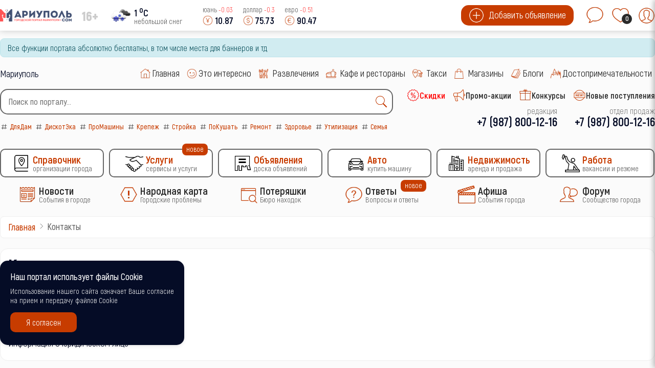

--- FILE ---
content_type: text/html; charset=utf-8
request_url: https://xn--80aqjbmffz8f.com/kontakty
body_size: 12241
content:
<!doctype html> 
<html lang="ru">
<head>
	<meta charset="utf-8">
	<meta name="author" content="Главный редактор">
	<title>Контакты</title>
	<link href="https://xn--80aqjbmffz8f.com/search?format=opensearch" rel="search" title="OpenSearch сайт города Мариуполь" type="application/opensearchdescription+xml">
	<link href="/favicon.ico" rel="icon" type="image/vnd.microsoft.icon">

	<meta http-equiv="X-UA-Compatible" content="IE=edge" />
	<meta name="viewport" content="width=device-width, initial-scale=1.0, maximum-scale=1.0, user-scalable=0" />
<meta http-equiv="cache-control" content="no-cache">
<meta http-equiv="expires" content="0">

<link rel="manifest" href="/manifest.json">

<meta name="theme-color" content="#fff">
<link rel="icon" sizes="192x192" href="/images/logo/logo192.webp">

<meta name="apple-mobile-web-app-capable" content="yes">
<meta name="apple-mobile-web-app-status-bar-style" content="black">
<meta name="mobile-web-app-capable" content="yes">
<link rel="apple-touch-icon" sizes="192x192" href="/images/logo/logo192.webp">
<link rel="apple-touch-icon" sizes="180x180" href="/images/logo/logo180.png">
<link rel="apple-touch-icon" sizes="152x152" href="/images/logo/logo152.webp">
<link rel="apple-touch-icon" sizes="72x72" href="/images/logo/logo072.webp">

<link rel="shortcut icon" href="/images/logo/logo016.webp">
<link rel="shortcut icon" href="/favicon.ico">

<style>
	body::-webkit-scrollbar {
	  width: 12px;               
	}
	body::-webkit-scrollbar-track {
	  background: #fff;      
	}
	body::-webkit-scrollbar-thumb {
	  background-color: #050c26;   
	  border-radius:15px;     
	  border: 3px solid #fff;  
	}
	body {
	  scrollbar-width: thin;          /* "auto" или "thin"  */
	  scrollbar-color: #050c26 #fff;   /* плашка скролла и дорожка */ 
	}

	.load_page	{
      display:none;
    }
	.preloader,
	.load_page.preload {
      position: fixed;
      left: 0;
      top: 0;
      right: 0;
      bottom: 0;
      background: #fbfbfb;
      z-index: 99993;
    }
    .preloader__row{
      position: relative;
      top: 50%;
      left: 50%;
      width: 70px;
      height: 70px;
      margin-top: -35px;
      margin-left: -35px;
      text-align: center;
      animation: preloader-rotate 2s infinite linear;
    }
    .preloader__item {
      position: absolute;
      background-image:url('/images/preloader.gif');
	  background-size: 100% 100%;
		width: 65px;
		height: 65px;
    }

    .loaded_hiding .preloader{
      transition: 0.3s opacity;
      opacity: 0;
    }
	.load_page.preload {
      transition: 0.3s opacity;
      opacity:1 ;		
	}
    .loaded .preloader {
      display:none
    }
	.loaded .load_page.preload {display:block}
</style>	

</head>
<body>
<div class="preloader">
  <div class="preloader__row">
    <div class="preloader__item"></div>
    <div class="preloader__item"></div>
  </div>
</div>
	<script src="/media/vendor/jquery/js/jquery.min.js?3.6.3"></script>
	<script src="/media/legacy/js/jquery-noconflict.min.js?04499b98c0305b16b373dff09fe79d1290976288"></script>
	<script type="application/json" class="joomla-script-options new">{"joomla.jtext":{"MOD_FINDER_SEARCH_VALUE":"\u0412\u0432\u0435\u0434\u0438\u0442\u0435 \u0442\u0435\u043a\u0441\u0442...","ERROR":"\u041e\u0448\u0438\u0431\u043a\u0430","MESSAGE":"\u0421\u043e\u043e\u0431\u0449\u0435\u043d\u0438\u0435","NOTICE":"\u0412\u043d\u0438\u043c\u0430\u043d\u0438\u0435","WARNING":"\u041f\u0440\u0435\u0434\u0443\u043f\u0440\u0435\u0436\u0434\u0435\u043d\u0438\u0435","JCLOSE":"\u0417\u0430\u043a\u0440\u044b\u0442\u044c","JOK":"\u041e\u043a","JOPEN":"\u041e\u0442\u043a\u0440\u044b\u0442\u044c"},"finder-search":{"url":"\/component\/finder\/?task=suggestions.suggest&format=json&tmpl=component&Itemid=101"},"system.paths":{"root":"","rootFull":"https:\/\/xn--80aqjbmffz8f.com\/","base":"","baseFull":"https:\/\/xn--80aqjbmffz8f.com\/"},"csrf.token":"d6a70db741fd37ef7e3fa1a97d4af3c0"}</script>
	<script src="/media/system/js/core.min.js?576eb51da909dcf692c98643faa6fc89629ead18"></script>
	<script src="/media/com_finder/js/finder-es5.min.js?14e4c7fdce4ca11c6d12b74bad128529a294b183" nomodule defer></script>
	<script src="/media/system/js/messages-es5.min.js?44e3f60beada646706be6569e75b36f7cf293bf9" nomodule defer></script>
	<script src="/media/vendor/awesomplete/js/awesomplete.min.js?1.1.5" defer></script>
	<script src="/media/com_finder/js/finder.min.js?c8b55661ed62db937b8d6856090adf9258c4a0fc" type="module"></script>
	<script src="/media/system/js/messages.min.js?7425e8d1cb9e4f061d5e30271d6d99b085344117" type="module"></script>
	<script src="https://xn--80aqjbmffz8f.com/media/com_slogin/slogin.min.js?v=4"></script>

			<div class="header_menu" style="display:none">
	<div class="all_portal">
		<div class="top_height">
		</div
		><div class="top_logo_block">
			<ul class="mod-menu mod-list nav ">
<li class="nav-item item-121 parent level1" ><a class="preloader_link" href="/catalog" title='Справочник Организации города'>
			<span class="city_menu_img">
			<img class="lazy" src="/images/icons/menu/catalog_35.webp" alt='Справочник' />
		</span><span class="city_txt">
		<span>Справочник</span>
			<small>Организации города</small>
		</span>
	</a></li><li class="nav-item item-3239 parent level1" ><a class="preloader_link" href="/service" title='Услуги Сервисы и услуги'>
			<span class="city_menu_img">
			<img class="lazy" src="/images/icons/menu/service_35.webp" alt='Услуги' />
		</span><span class="city_txt">
		<span>Услуги</span>
			<small>Сервисы и услуги</small>
		</span>
			<span class="note">
			новое		</span>
	</a></li><li class="nav-item item-533 parent level1" ><a class="preloader_link" href="/ob-yavleniya" title='Объявления Доска объявлений'>
			<span class="city_menu_img">
			<img class="lazy" src="/images/icons/menu/doska_35.webp" alt='Объявления' />
		</span><span class="city_txt">
		<span>Объявления</span>
			<small>Доска объявлений</small>
		</span>
	</a></li><li class="nav-item item-607 parent level1" ><a class="preloader_link" href="/avto" title='Авто Купить машину'>
			<span class="city_menu_img">
			<img class="lazy" src="/images/icons/menu/car_35.webp" alt='Авто' />
		</span><span class="city_txt">
		<span>Авто</span>
			<small>Купить машину</small>
		</span>
	</a></li><li class="nav-item item-265 parent level1" ><a class="preloader_link" href="/nedvizhimost" title='Недвижимость Аренда и продажа'>
			<span class="city_menu_img">
			<img class="lazy" src="/images/icons/menu/realty_35.webp" alt='Недвижимость' />
		</span><span class="city_txt">
		<span>Недвижимость</span>
			<small>Аренда и продажа</small>
		</span>
	</a></li><li class="nav-item item-264 parent level1" ><a class="preloader_link" href="/rabota" title='Работа Вакансии и резюме'>
			<span class="city_menu_img">
			<img class="lazy" src="/images/icons/menu/work_35.webp" alt='Работа' />
		</span><span class="city_txt">
		<span>Работа</span>
			<small>Вакансии и резюме</small>
		</span>
	</a></li></ul>
<ul class="mod-menu mod-list nav ">
<li class="nav-item item-123 parent level1" ><a class="preloader_link" href="/novosti" title='Новости События в городе'>
			<span class="city_menu_img">
			<img class="lazy" src="/images/icons/menu/news_35.webp" alt='Новости' />
		</span><span class="city_txt">
		<span>Новости</span>
			<small>События в городе</small>
		</span>
	</a></li><li class="nav-item item-2618 parent level1" ><a class="preloader_link" href="/narodnaya-karta" title='Народная карта Городские проблемы'>
			<span class="city_menu_img">
			<img class="lazy" src="/images/icons/menu/problem_50.webp" alt='Народная карта' />
		</span><span class="city_txt">
		<span>Народная карта</span>
			<small>Городские проблемы</small>
		</span>
	</a></li><li class="nav-item item-468 parent level1" ><a class="preloader_link" href="/poteryashki" title='Потеряшки Бюро находок'>
			<span class="city_menu_img">
			<img class="lazy" src="/images/icons/menu/poisk_50.webp" alt='Потеряшки' />
		</span><span class="city_txt">
		<span>Потеряшки</span>
			<small>Бюро находок</small>
		</span>
	</a></li><li class="nav-item item-3817 parent level1" ><a class="preloader_link" href="/otvety" title='Ответы Вопросы и ответы'>
			<span class="city_menu_img">
			<img class="lazy" src="/images/icons/menu/ask_50.webp" alt='Ответы' />
		</span><span class="city_txt">
		<span>Ответы</span>
			<small>Вопросы и ответы</small>
		</span>
			<span class="note">
			новое		</span>
	</a></li><li class="nav-item item-122 parent level1" ><a class="preloader_link" href="/afisha" title='Афиша События города'>
			<span class="city_menu_img">
			<img class="lazy" src="/images/icons/menu/afisha_50.webp" alt='Афиша' />
		</span><span class="city_txt">
		<span>Афиша</span>
			<small>События города</small>
		</span>
	</a></li><li class="nav-item item-342 level1" >
<a href="/forum" title='Форум Сообщество города'>
			<span class="city_menu_img">
			<img src="/images/icons/menu/forum_50.webp" alt='Сообщество города' />
		</span>
	
	<span class="city_txt">
		<span>Форум</span>
			<small>Сообщество города</small>
		</span>
	</a></li></ul>

		</div
		><div class="top_btn_block">
			<div class="top_wishlist_icon open-tooltip">
									<span class="icon-open-login">
						<img class="lazy" src="/images/icons/module/message_50.webp" alt="wishlist" />
						<span class="mes_count">0</span>
						<span class="tooltip">Мои сообщения</span>
					</span>
							</div
			><div class="top_wishlist_icon open-tooltip">
				<div class="wish_open">
					<img class="lazy" src="/images/icons/module/heart.webp" alt="wishlist" />
					<span class="wish_count">0</span>
					<span class="tooltip">Список избранного</span>
				</div>
			</div
			><div class="top_user_icon open-tooltip icon-open-login">
									<img class="lazy" src="/images/icons/mini_icons/login_35.webp" alt="user" />
								<span class="tooltip">Личный кабинет</span>
			</div>
		</div>
	</div>
</div>
<div id="mini_login">
	<div class="login_module">
		<div class="icone_close icon-close-login">
			<img class="lazy" src="/images/icons/menu/mobile_close.webp" alt="close" />
		</div>
		<div class="portal_top">
			<h3><img class="lazy" src="/images/icons/module/users_50.webp" alt="Личный кабинет" /><span>Личный кабинет</span></h3>	
	
<!--noindex-->
<div class="city_login">
<form action="/kontakty" method="post" id="mini_login-form" >
	<fieldset class="userdata">
		<p id="form-login-username">
			<input id="modlgn-username" type="text" name="username" class="inputbox"  size="18" placeholder="Логин" />
		</p>
		<p id="form-login-password">
			<input id="modlgn-passwd" type="password" name="password" class="inputbox" size="18" placeholder="Пароль" />
		</p>
	<div class="log_btn_block">
		<button type="submit" name="Submit" class="button" value=""><img class="lazy" src="/images/icons/mini_icons/login_35.webp" /><span>Войти</span ></button>
	</div
	><div class="remembe_block">
		<a  rel="nofollow" href="/reset">
			<img class="lazy" src="/images/icons/mini_icons/key_25.webp" />
			<span>Восстановить пароль</span>
		</a>
	</div>
	
	<input type="hidden" name="option" value="com_users" />
	<input type="hidden" name="task" value="user.login" />
	<input type="hidden" name="return" value="aW5kZXgucGhwP0l0ZW1pZD0xMDE=" />
	<input type="hidden" name="d6a70db741fd37ef7e3fa1a97d4af3c0" value="1">	</fieldset>

	</form>
<div class="log_reg_text">
	<div>или войдите с помощью любой социальной сети</div>
</div>
<div id="slogin-buttons" class="slogin-no-login">
                    <a  rel="nofollow" class="linkvkontakteslogin"  title="ВКонтакте" href="/component/slogin/provider/vkontakte/auth"><span class="vkontakteslogin slogin-ico">&nbsp;</span><span class="text-socbtn">ВКонтакте</span></a>
                    <a  rel="nofollow" class="linkodnoklassnikislogin"  title="Одноклассники" href="/component/slogin/provider/odnoklassniki/auth"><span class="odnoklassnikislogin slogin-ico">&nbsp;</span><span class="text-socbtn">Одноклассники</span></a>
            
</div>
	<div class="pretext">
		<div>или пройти регистрацию на нашем сайте</div>
<a class="btn iframe-fancybox" data-type="iframe" data-src="/reg?tmpl=component" style="cursor:pointer"><img class="lazy" src="/images/icons/mini_icons/plus_35.webp" /><span>Регистрация</span></a>
<small>регистрация не займет у Вас более 1 минуты</small>	</div>


</div>
<!--/noindex-->

</div>
	</div>
</div>

<div class="top_header">
	<div class="all_portal">
		<div class="top_height">
		</div
		><div class="top_logo_block">
			<div class="city_logo">
				<a class="preloader_link" href="/"><img class="lazy" src="/images/logo/1.webp" alt="городской портал" /></a>
			</div
			><div class="top_vozrast">
				16+			</div
			><div class="pogoda">
				<div class="pogoda_img ajax-fancybox" data-src="#fiveday">
	<img class="lazy" src="https://openweathermap.org/img/w/13n.png" alt="...">
</div
><div class="pogoda_info ajax-fancybox" data-src="#fiveday">
	<div class="w-temp"><strong>1 <sup>o</sup>C</strong><span>небольшой снег</span></div>
</div>

<div id="fiveday">
			<h4>31 января</h4>
					<div class="pogoda_time">09:00</div
			><div class="pogoda_icon"><img src="https://openweathermap.org/img/w/10d.png" alt="." /></div
			><div class="pogoda_tem_mod">
				<div>Температура: 2 ... 2&deg;C</div>
				<div>Ветер юго-восточный, 2.61 м/с</div>
			</div>
					<div class="pogoda_time">12:00</div
			><div class="pogoda_icon"><img src="https://openweathermap.org/img/w/10d.png" alt="." /></div
			><div class="pogoda_tem_mod">
				<div>Температура: 2 ... 2&deg;C</div>
				<div>Ветер юго-восточный, 4.34 м/с</div>
			</div>
					<div class="pogoda_time">15:00</div
			><div class="pogoda_icon"><img src="https://openweathermap.org/img/w/10d.png" alt="." /></div
			><div class="pogoda_tem_mod">
				<div>Температура: 3 ... 3&deg;C</div>
				<div>Ветер юго-восточный, 6.87 м/с</div>
			</div>
					<div class="pogoda_time">18:00</div
			><div class="pogoda_icon"><img src="https://openweathermap.org/img/w/04n.png" alt="." /></div
			><div class="pogoda_tem_mod">
				<div>Температура: 2 ... 2&deg;C</div>
				<div>Ветер южный, 4.2 м/с</div>
			</div>
					<div class="pogoda_time">21:00</div
			><div class="pogoda_icon"><img src="https://openweathermap.org/img/w/10n.png" alt="." /></div
			><div class="pogoda_tem_mod">
				<div>Температура: 1 ... 1&deg;C</div>
				<div>Ветер южный, 3.15 м/с</div>
			</div>
					<h4>01 февраля</h4>
					<div class="pogoda_time">00:00</div
			><div class="pogoda_icon"><img src="https://openweathermap.org/img/w/10n.png" alt="." /></div
			><div class="pogoda_tem_mod">
				<div>Температура: 0 ... 0&deg;C</div>
				<div>Ветер северный, 4.4 м/с</div>
			</div>
					<div class="pogoda_time">03:00</div
			><div class="pogoda_icon"><img src="https://openweathermap.org/img/w/13n.png" alt="." /></div
			><div class="pogoda_tem_mod">
				<div>Температура: -1 ... -1&deg;C</div>
				<div>Ветер северо-западный, 4.92 м/с</div>
			</div>
					<div class="pogoda_time">06:00</div
			><div class="pogoda_icon"><img src="https://openweathermap.org/img/w/13n.png" alt="." /></div
			><div class="pogoda_tem_mod">
				<div>Температура: -3 ... -3&deg;C</div>
				<div>Ветер северный, 4.85 м/с</div>
			</div>
					<div class="pogoda_time">09:00</div
			><div class="pogoda_icon"><img src="https://openweathermap.org/img/w/13d.png" alt="." /></div
			><div class="pogoda_tem_mod">
				<div>Температура: -4 ... -4&deg;C</div>
				<div>Ветер северный, 5.16 м/с</div>
			</div>
					<div class="pogoda_time">12:00</div
			><div class="pogoda_icon"><img src="https://openweathermap.org/img/w/13d.png" alt="." /></div
			><div class="pogoda_tem_mod">
				<div>Температура: -3 ... -3&deg;C</div>
				<div>Ветер северный, 4.56 м/с</div>
			</div>
					<div class="pogoda_time">15:00</div
			><div class="pogoda_icon"><img src="https://openweathermap.org/img/w/04d.png" alt="." /></div
			><div class="pogoda_tem_mod">
				<div>Температура: -2 ... -2&deg;C</div>
				<div>Ветер северный, 4.19 м/с</div>
			</div>
					<div class="pogoda_time">18:00</div
			><div class="pogoda_icon"><img src="https://openweathermap.org/img/w/04n.png" alt="." /></div
			><div class="pogoda_tem_mod">
				<div>Температура: -4 ... -4&deg;C</div>
				<div>Ветер северный, 4.28 м/с</div>
			</div>
					<div class="pogoda_time">21:00</div
			><div class="pogoda_icon"><img src="https://openweathermap.org/img/w/04n.png" alt="." /></div
			><div class="pogoda_tem_mod">
				<div>Температура: -5 ... -5&deg;C</div>
				<div>Ветер северо-восточный, 3.88 м/с</div>
			</div>
					<h4>02 февраля</h4>
					<div class="pogoda_time">00:00</div
			><div class="pogoda_icon"><img src="https://openweathermap.org/img/w/03n.png" alt="." /></div
			><div class="pogoda_tem_mod">
				<div>Температура: -6 ... -6&deg;C</div>
				<div>Ветер северо-восточный, 4.42 м/с</div>
			</div>
					<div class="pogoda_time">03:00</div
			><div class="pogoda_icon"><img src="https://openweathermap.org/img/w/04n.png" alt="." /></div
			><div class="pogoda_tem_mod">
				<div>Температура: -6 ... -6&deg;C</div>
				<div>Ветер северо-восточный, 5.66 м/с</div>
			</div>
					<div class="pogoda_time">06:00</div
			><div class="pogoda_icon"><img src="https://openweathermap.org/img/w/04n.png" alt="." /></div
			><div class="pogoda_tem_mod">
				<div>Температура: -7 ... -7&deg;C</div>
				<div>Ветер северо-восточный, 6.84 м/с</div>
			</div>
					<div class="pogoda_time">09:00</div
			><div class="pogoda_icon"><img src="https://openweathermap.org/img/w/13d.png" alt="." /></div
			><div class="pogoda_tem_mod">
				<div>Температура: -7 ... -7&deg;C</div>
				<div>Ветер северо-восточный, 7.67 м/с</div>
			</div>
					<div class="pogoda_time">12:00</div
			><div class="pogoda_icon"><img src="https://openweathermap.org/img/w/13d.png" alt="." /></div
			><div class="pogoda_tem_mod">
				<div>Температура: -7 ... -7&deg;C</div>
				<div>Ветер северо-восточный, 8.77 м/с</div>
			</div>
					<div class="pogoda_time">15:00</div
			><div class="pogoda_icon"><img src="https://openweathermap.org/img/w/13d.png" alt="." /></div
			><div class="pogoda_tem_mod">
				<div>Температура: -7 ... -7&deg;C</div>
				<div>Ветер северо-восточный, 9.07 м/с</div>
			</div>
					<div class="pogoda_time">18:00</div
			><div class="pogoda_icon"><img src="https://openweathermap.org/img/w/13n.png" alt="." /></div
			><div class="pogoda_tem_mod">
				<div>Температура: -7 ... -7&deg;C</div>
				<div>Ветер северный, 9.33 м/с</div>
			</div>
					<div class="pogoda_time">21:00</div
			><div class="pogoda_icon"><img src="https://openweathermap.org/img/w/13n.png" alt="." /></div
			><div class="pogoda_tem_mod">
				<div>Температура: -8 ... -8&deg;C</div>
				<div>Ветер северный, 8.03 м/с</div>
			</div>
					<h4>03 февраля</h4>
					<div class="pogoda_time">00:00</div
			><div class="pogoda_icon"><img src="https://openweathermap.org/img/w/13n.png" alt="." /></div
			><div class="pogoda_tem_mod">
				<div>Температура: -9 ... -9&deg;C</div>
				<div>Ветер северный, 6.02 м/с</div>
			</div>
					<div class="pogoda_time">03:00</div
			><div class="pogoda_icon"><img src="https://openweathermap.org/img/w/04n.png" alt="." /></div
			><div class="pogoda_tem_mod">
				<div>Температура: -10 ... -10&deg;C</div>
				<div>Ветер северный, 6.21 м/с</div>
			</div>
					<div class="pogoda_time">06:00</div
			><div class="pogoda_icon"><img src="https://openweathermap.org/img/w/04n.png" alt="." /></div
			><div class="pogoda_tem_mod">
				<div>Температура: -12 ... -12&deg;C</div>
				<div>Ветер северный, 5.08 м/с</div>
			</div>
					<div class="pogoda_time">09:00</div
			><div class="pogoda_icon"><img src="https://openweathermap.org/img/w/04d.png" alt="." /></div
			><div class="pogoda_tem_mod">
				<div>Температура: -13 ... -13&deg;C</div>
				<div>Ветер северный, 5.27 м/с</div>
			</div>
					<div class="pogoda_time">12:00</div
			><div class="pogoda_icon"><img src="https://openweathermap.org/img/w/04d.png" alt="." /></div
			><div class="pogoda_tem_mod">
				<div>Температура: -9 ... -9&deg;C</div>
				<div>Ветер северный, 5.18 м/с</div>
			</div>
					<div class="pogoda_time">15:00</div
			><div class="pogoda_icon"><img src="https://openweathermap.org/img/w/04d.png" alt="." /></div
			><div class="pogoda_tem_mod">
				<div>Температура: -8 ... -8&deg;C</div>
				<div>Ветер северный, 5.36 м/с</div>
			</div>
					<div class="pogoda_time">18:00</div
			><div class="pogoda_icon"><img src="https://openweathermap.org/img/w/04n.png" alt="." /></div
			><div class="pogoda_tem_mod">
				<div>Температура: -11 ... -11&deg;C</div>
				<div>Ветер северный, 2.86 м/с</div>
			</div>
					<div class="pogoda_time">21:00</div
			><div class="pogoda_icon"><img src="https://openweathermap.org/img/w/04n.png" alt="." /></div
			><div class="pogoda_tem_mod">
				<div>Температура: -11 ... -11&deg;C</div>
				<div>Ветер северный, 2.04 м/с</div>
			</div>
					<h4>04 февраля</h4>
					<div class="pogoda_time">00:00</div
			><div class="pogoda_icon"><img src="https://openweathermap.org/img/w/04n.png" alt="." /></div
			><div class="pogoda_tem_mod">
				<div>Температура: -13 ... -13&deg;C</div>
				<div>Ветер северный, 2.47 м/с</div>
			</div>
					<div class="pogoda_time">03:00</div
			><div class="pogoda_icon"><img src="https://openweathermap.org/img/w/04n.png" alt="." /></div
			><div class="pogoda_tem_mod">
				<div>Температура: -14 ... -14&deg;C</div>
				<div>Ветер северный, 2.17 м/с</div>
			</div>
					<div class="pogoda_time">06:00</div
			><div class="pogoda_icon"><img src="https://openweathermap.org/img/w/04n.png" alt="." /></div
			><div class="pogoda_tem_mod">
				<div>Температура: -16 ... -16&deg;C</div>
				<div>Ветер северный, 1.97 м/с</div>
			</div>
					<div class="pogoda_time">09:00</div
			><div class="pogoda_icon"><img src="https://openweathermap.org/img/w/04d.png" alt="." /></div
			><div class="pogoda_tem_mod">
				<div>Температура: -16 ... -16&deg;C</div>
				<div>Ветер северо-восточный, 1.97 м/с</div>
			</div>
					<div class="pogoda_time">12:00</div
			><div class="pogoda_icon"><img src="https://openweathermap.org/img/w/02d.png" alt="." /></div
			><div class="pogoda_tem_mod">
				<div>Температура: -12 ... -12&deg;C</div>
				<div>Ветер восточный, 2.32 м/с</div>
			</div>
					<div class="pogoda_time">15:00</div
			><div class="pogoda_icon"><img src="https://openweathermap.org/img/w/01d.png" alt="." /></div
			><div class="pogoda_tem_mod">
				<div>Температура: -11 ... -11&deg;C</div>
				<div>Ветер восточный, 1.2 м/с</div>
			</div>
					<div class="pogoda_time">18:00</div
			><div class="pogoda_icon"><img src="https://openweathermap.org/img/w/01n.png" alt="." /></div
			><div class="pogoda_tem_mod">
				<div>Температура: -15 ... -15&deg;C</div>
				<div>Ветер восточный, 2.09 м/с</div>
			</div>
					<div class="pogoda_time">21:00</div
			><div class="pogoda_icon"><img src="https://openweathermap.org/img/w/01n.png" alt="." /></div
			><div class="pogoda_tem_mod">
				<div>Температура: -17 ... -17&deg;C</div>
				<div>Ветер северо-восточный, 1.42 м/с</div>
			</div>
					<h4>05 февраля</h4>
					<div class="pogoda_time">00:00</div
			><div class="pogoda_icon"><img src="https://openweathermap.org/img/w/03n.png" alt="." /></div
			><div class="pogoda_tem_mod">
				<div>Температура: -17 ... -17&deg;C</div>
				<div>Ветер северо-восточный, 2.2 м/с</div>
			</div>
					<div class="pogoda_time">03:00</div
			><div class="pogoda_icon"><img src="https://openweathermap.org/img/w/02n.png" alt="." /></div
			><div class="pogoda_tem_mod">
				<div>Температура: -17 ... -17&deg;C</div>
				<div>Ветер северо-восточный, 2.47 м/с</div>
			</div>
					<div class="pogoda_time">06:00</div
			><div class="pogoda_icon"><img src="https://openweathermap.org/img/w/01n.png" alt="." /></div
			><div class="pogoda_tem_mod">
				<div>Температура: -17 ... -17&deg;C</div>
				<div>Ветер северо-восточный, 2.6 м/с</div>
			</div>
			</div>

			</div
			><div class="kurs">
							<span class="usd mob_usd">
					<small>юань <sup  class="minus" >-0.03</sup></small>
					<span>
						<img class="lazy" src="/images/icons/mini_icons/cny_35.webp" alt="cny" />
						<label>10.87</label>
					</span>
				</span>
				<span class="usd mob_usd">
					<small>доллар <sup  class="minus" >-0.3</sup></small>
					<span>
						<img class="lazy" src="/images/icons/mini_icons/usd_35.webp" alt="usd" />
						<label>75.73</label>
					</span>
				</span>
				<span class="usd mob_usd">
					<small>евро <sup  class="minus" >-0.51</sup></small>
					<span>
						<img class="lazy" src="/images/icons/mini_icons/euro_35.webp" alt="euro" />
						<label>90.47</label>
					</span>
				</span>
									</div>
		</div
		><div class="top_btn_block">
			<div class="top_add_btn">
									<span class="icon-open-login">
						<img class="lazy" src="/images/icons/mini_icons/plus_35.webp" alt="plus" />
						<span>Добавить объявление</span>
					</span>
							</div>
			<div class="top_wishlist_icon open-tooltip">
									<span class="icon-open-login">
						<img class="lazy" src="/images/icons/module/message_50.webp" alt="wishlist" />
						<span class="mes_count">0</span>
						<span class="tooltip">Мои сообщения</span>
					</span>
							</div
			><div class="top_wishlist_icon open-tooltip">
				<div class="wish_open">
					<img class="lazy" src="/images/icons/module/heart.webp" alt="wishlist" />
					<span class="wish_count">0</span>
					<span class="tooltip">Список избранного</span>
				</div>
			</div
			><div class="top_user_icon open-tooltip icon-open-login">
									<img class="lazy" src="/images/icons/mini_icons/login_35.webp" alt="user" />
								<span class="tooltip">Личный кабинет</span>
			</div>
		</div>
	</div>
</div>
<div class="all_portal">
	<div id="system-message-container" aria-live="polite"></div>

			<div class="alert alert-info">Все функции портала абсолютно бесплатны, в том числе места для баннеров и тд</div>
	</div>
<div class="all_portal">
	<div class="like_block">
		<div class="gorod">
			Мариуполь		</div>
					<script type="text/javascript">
			  window.vkAsyncInit = function() {
				VK.init({
				  apiId: 51727849,
				  onlyWidgets: true
				});
				
				VK.Widgets.Like("vk_like", {type: "mini", height: 20, pageImage:"https://xn--80aqjbmffz8f.com/templates/gorod/images/like_vk.png"});
				VK.Widgets.Group("vk_groups", {mode: 3, width: "auto"}, 214889127);
			  };

			  setTimeout(function() {
				var el = document.createElement("script");
				el.type = "text/javascript";
				el.src = "https://vk.com/js/api/openapi.js?146";
				el.async = true;
				document.getElementById("vk_like").appendChild(el);
			  }, 3000);
			</script>

			<div id="vk_like"></div>
			</div
	><div class="top_menu">
		<ul class="mod-menu mod-list nav ">
<li class="nav-item item-101 default level1" ><a class="preloader_link" href="/" title='Главная '>
			<span class="city_menu_img">
			<img class="lazy" src="/images/icons/menu/home_30.webp" alt='Главная' />
		</span><span class="city_txt">
		<span>Главная</span>
		</span>
	</a></li><li class="nav-item item-281 level1" ><a class="preloader_link" href="/eto-interesno" title='Это интересно '>
			<span class="city_menu_img">
			<img class="lazy" src="/images/icons/menu/interest_30.webp" alt='Это интересно' />
		</span><span class="city_txt">
		<span>Это интересно</span>
		</span>
	</a></li><li class="nav-item item-124 level1" >
<a href="/catalog/razvlecheniya-i-otdykh" title='Развлечения '>
			<span class="city_menu_img">
			<img src="/images/icons/menu/party_30.webp" alt='' />
		</span>
	
	<span class="city_txt">
		<span>Развлечения</span>
		</span>
	</a></li><li class="nav-item item-125 level1" >
<a href="/catalog/kafe-bary-restorany" title='Кафе и рестораны '>
			<span class="city_menu_img">
			<img src="/images/icons/menu/cafe_30.webp" alt='' />
		</span>
	
	<span class="city_txt">
		<span>Кафе и рестораны</span>
		</span>
	</a></li><li class="nav-item item-126 level1" >
<a href="/catalog/avto/taksi" title='Такси '>
			<span class="city_menu_img">
			<img src="/images/icons/menu/taxi_30.webp" alt='' />
		</span>
	
	<span class="city_txt">
		<span>Такси</span>
		</span>
	</a></li><li class="nav-item item-127 level1" >
<a href="/catalog/magaziny" title='Магазины '>
			<span class="city_menu_img">
			<img src="/images/icons/menu/shop_30.webp" alt='' />
		</span>
	
	<span class="city_txt">
		<span>Магазины</span>
		</span>
	</a></li><li class="nav-item item-2397 parent level1" ><a class="preloader_link" href="/blogi" title='Блоги '>
			<span class="city_menu_img">
			<img class="lazy" src="/images/icons/menu/blog_30.webp" alt='Блоги' />
		</span><span class="city_txt">
		<span>Блоги</span>
		</span>
	</a></li><li class="nav-item item-128 parent level1" ><a class="preloader_link" href="/dostoprimechatelnosti" title='Достопримечательности '>
			<span class="city_menu_img">
			<img class="lazy" src="/images/icons/menu/dost_30.webp" alt='Достопримечательности' />
		</span><span class="city_txt">
		<span>Достопримечательности</span>
		</span>
	</a></li></ul>

	</div>
</div>
<div class="all_portal">
	<div class="search">
		
<form class="mod-finder js-finder-searchform form-search" action="/search" method="get" role="search">
    <div class="mod-finder__search input-group"><input type="text" name="q" id="mod-finder-searchword92" class="js-finder-search-query form-control" value="" placeholder="Поиск по порталу..."><button class="btn btn-primary finder" type="submit" title="Найти"><img src="/images/icons/module/search_30.webp" alt="поиск" /></button></div>
            </form>

		<div class="mod_tags">
			<div class="tagspopular ">
	<ul>
<li>
	<a class="preloader_link" href="/tag/69-dlyadam">
		<img class="lazy" src="/images/icons/mini_icons/hashtag_25.webp" alt="hashtag" />
		<span>ДляДам</span>
					
	</a>
</li>
<li>
	<a class="preloader_link" href="/tag/67-disko">
		<img class="lazy" src="/images/icons/mini_icons/hashtag_25.webp" alt="hashtag" />
		<span>ДискотЭка</span>
					
	</a>
</li>
<li>
	<a class="preloader_link" href="/pro-mashiny">
		<img class="lazy" src="/images/icons/mini_icons/hashtag_25.webp" alt="hashtag" />
		<span>ПроМашины</span>
					
	</a>
</li>
<li>
	<a class="preloader_link" href="/krepezh">
		<img class="lazy" src="/images/icons/mini_icons/hashtag_25.webp" alt="hashtag" />
		<span>Крепеж</span>
					
	</a>
</li>
<li>
	<a class="preloader_link" href="/strojka">
		<img class="lazy" src="/images/icons/mini_icons/hashtag_25.webp" alt="hashtag" />
		<span>Стройка</span>
					
	</a>
</li>
<li>
	<a class="preloader_link" href="/pokushat">
		<img class="lazy" src="/images/icons/mini_icons/hashtag_25.webp" alt="hashtag" />
		<span>ПоКушать</span>
					
	</a>
</li>
<li>
	<a class="preloader_link" href="/tag/62-remont">
		<img class="lazy" src="/images/icons/mini_icons/hashtag_25.webp" alt="hashtag" />
		<span>Ремонт</span>
					
	</a>
</li>
<li>
	<a class="preloader_link" href="/zdorove">
		<img class="lazy" src="/images/icons/mini_icons/hashtag_25.webp" alt="hashtag" />
		<span>Здоровье</span>
					
	</a>
</li>
<li>
	<a class="preloader_link" href="/utilizatsiya">
		<img class="lazy" src="/images/icons/mini_icons/hashtag_25.webp" alt="hashtag" />
		<span>Утилизация</span>
					
	</a>
</li>
<li>
	<a class="preloader_link" href="/semya">
		<img class="lazy" src="/images/icons/mini_icons/hashtag_25.webp" alt="hashtag" />
		<span>Семья</span>
					
	</a>
</li>
	</ul>
</div>

		</div>
	</div
	><div class="sale_menu">
		<ul class="mod-menu mod-list nav ">
<li class="nav-item item-2808 level1" ><a class="preloader_link" href="/skidki" title='Скидки '>
			<span class="city_menu_img">
			<img class="lazy" src="/images/icons/menu/sale_30.webp" alt='Скидки' />
		</span><span class="city_txt">
		<span>Скидки</span>
		</span>
	</a></li><li class="nav-item item-4399 level1" ><a class="preloader_link" href="/promo-aktsii" title='Промо-акции '>
			<span class="city_menu_img">
			<img class="lazy" src="/images/icons/menu/promo_50.png#joomlaImage://local-images/icons/menu/promo_50.png?width=50&amp;height=50" alt='Промо-акции' />
		</span><span class="city_txt">
		<span>Промо-акции</span>
		</span>
	</a></li><li class="nav-item item-2810 level1" ><a class="preloader_link" href="/konkursy" title='Конкурсы '>
			<span class="city_menu_img">
			<img class="lazy" src="/images/icons/menu/podarok_30.webp" alt='Конкурсы' />
		</span><span class="city_txt">
		<span>Конкурсы</span>
		</span>
	</a></li><li class="nav-item item-2809 level1" ><a class="preloader_link" href="/novye-postupleniya" title='Новые поступления '>
			<span class="city_menu_img">
			<img class="lazy" src="/images/icons/menu/new_30.webp" alt='Новые поступления' />
		</span><span class="city_txt">
		<span>Новые поступления</span>
		</span>
	</a></li></ul>

		<div class="phone">
			
<div id="mod-custom153" class="mod-custom custom">
    <p>редакция</p>
<h3>+7 (987) 800-12-16</h3></div>

<div id="mod-custom341" class="mod-custom custom">
    <p>отдел продаж</p>
<h3>+7 (987) 800-12-16</h3></div>

		</div>
	</div>
	
	<div class="mainmenu">
		<ul class="mod-menu mod-list nav ">
<li class="nav-item item-121 parent level1" ><a class="preloader_link" href="/catalog" title='Справочник Организации города'>
			<span class="city_menu_img">
			<img class="lazy" src="/images/icons/menu/catalog_35.webp" alt='Справочник' />
		</span><span class="city_txt">
		<span>Справочник</span>
			<small>Организации города</small>
		</span>
	</a></li><li class="nav-item item-3239 parent level1" ><a class="preloader_link" href="/service" title='Услуги Сервисы и услуги'>
			<span class="city_menu_img">
			<img class="lazy" src="/images/icons/menu/service_35.webp" alt='Услуги' />
		</span><span class="city_txt">
		<span>Услуги</span>
			<small>Сервисы и услуги</small>
		</span>
			<span class="note">
			новое		</span>
	</a></li><li class="nav-item item-533 parent level1" ><a class="preloader_link" href="/ob-yavleniya" title='Объявления Доска объявлений'>
			<span class="city_menu_img">
			<img class="lazy" src="/images/icons/menu/doska_35.webp" alt='Объявления' />
		</span><span class="city_txt">
		<span>Объявления</span>
			<small>Доска объявлений</small>
		</span>
	</a></li><li class="nav-item item-607 parent level1" ><a class="preloader_link" href="/avto" title='Авто Купить машину'>
			<span class="city_menu_img">
			<img class="lazy" src="/images/icons/menu/car_35.webp" alt='Авто' />
		</span><span class="city_txt">
		<span>Авто</span>
			<small>Купить машину</small>
		</span>
	</a></li><li class="nav-item item-265 parent level1" ><a class="preloader_link" href="/nedvizhimost" title='Недвижимость Аренда и продажа'>
			<span class="city_menu_img">
			<img class="lazy" src="/images/icons/menu/realty_35.webp" alt='Недвижимость' />
		</span><span class="city_txt">
		<span>Недвижимость</span>
			<small>Аренда и продажа</small>
		</span>
	</a></li><li class="nav-item item-264 parent level1" ><a class="preloader_link" href="/rabota" title='Работа Вакансии и резюме'>
			<span class="city_menu_img">
			<img class="lazy" src="/images/icons/menu/work_35.webp" alt='Работа' />
		</span><span class="city_txt">
		<span>Работа</span>
			<small>Вакансии и резюме</small>
		</span>
	</a></li></ul>

	</div>
	
	<div class="bottom_menu">
		<ul class="mod-menu mod-list nav ">
<li class="nav-item item-123 parent level1" ><a class="preloader_link" href="/novosti" title='Новости События в городе'>
			<span class="city_menu_img">
			<img class="lazy" src="/images/icons/menu/news_35.webp" alt='Новости' />
		</span><span class="city_txt">
		<span>Новости</span>
			<small>События в городе</small>
		</span>
	</a></li><li class="nav-item item-2618 parent level1" ><a class="preloader_link" href="/narodnaya-karta" title='Народная карта Городские проблемы'>
			<span class="city_menu_img">
			<img class="lazy" src="/images/icons/menu/problem_50.webp" alt='Народная карта' />
		</span><span class="city_txt">
		<span>Народная карта</span>
			<small>Городские проблемы</small>
		</span>
	</a></li><li class="nav-item item-468 parent level1" ><a class="preloader_link" href="/poteryashki" title='Потеряшки Бюро находок'>
			<span class="city_menu_img">
			<img class="lazy" src="/images/icons/menu/poisk_50.webp" alt='Потеряшки' />
		</span><span class="city_txt">
		<span>Потеряшки</span>
			<small>Бюро находок</small>
		</span>
	</a></li><li class="nav-item item-3817 parent level1" ><a class="preloader_link" href="/otvety" title='Ответы Вопросы и ответы'>
			<span class="city_menu_img">
			<img class="lazy" src="/images/icons/menu/ask_50.webp" alt='Ответы' />
		</span><span class="city_txt">
		<span>Ответы</span>
			<small>Вопросы и ответы</small>
		</span>
			<span class="note">
			новое		</span>
	</a></li><li class="nav-item item-122 parent level1" ><a class="preloader_link" href="/afisha" title='Афиша События города'>
			<span class="city_menu_img">
			<img class="lazy" src="/images/icons/menu/afisha_50.webp" alt='Афиша' />
		</span><span class="city_txt">
		<span>Афиша</span>
			<small>События города</small>
		</span>
	</a></li><li class="nav-item item-342 level1" >
<a href="/forum" title='Форум Сообщество города'>
			<span class="city_menu_img">
			<img src="/images/icons/menu/forum_50.webp" alt='Сообщество города' />
		</span>
	
	<span class="city_txt">
		<span>Форум</span>
			<small>Сообщество города</small>
		</span>
	</a></li></ul>

	</div>
	
		<div class="breadcrumb">
			<ul itemscope itemtype="https://schema.org/BreadcrumbList" class="breadcrumb">
					<li class="active">
				<span class="divider icon-location"></span>
			</li>
		
						<li itemprop="itemListElement" itemscope itemtype="https://schema.org/ListItem">
											<a itemprop="item" href="/" class="preloader_link pathway"><span itemprop="name">Главная</span></a>
					
											<span class="divider">
							<img class="lazy" src="/images/icons/mini_icons/right_25.webp" />
						</span>
										<meta itemprop="position" content="1">
				</li>
							<li itemprop="itemListElement" itemscope itemtype="https://schema.org/ListItem" class="active">
					<span itemprop="name">
						Контакты					</span>
					<meta itemprop="position" content="2">
				</li>
				</ul>

	</div>
		
	
</div>

	

<div class="all_portal">
		</div>
	
<div class="all_portal">
		</div>
	
<div class="all_portal">
		</div>
<div class="all_portal">
		<div id="all_content" data-sticky-container >
		<div id="main_content" class="main_content_100">
			<div class="item-page padding">
			<div class="page-header">
			<h1>Контакты </h1>
		</div>
		
			<div class="desc"><p>Информация о интернет-магазине.</p>
<p>Адрес магазина</p>
<p>Телефоны магазина</p>
<p>Информация о юридическом лице</p></div>
		
	</div>

		</div
		>	</div>
</div>	
<div class="footer">
	<div class="all_portal">
		<div class="portal_top right10">
<div class="padding">
			<h3><img class="lazy" src="/images/icons/module/info_50.webp" alt="О портале" /><span>О портале</span></h3>	
	
<div id="mod-custom120" class="mod-custom custom">
    <ul>
<li><img class="lazy" src="/images/icons/menu/lk_top_menu/o_portale.webp" alt="О портале" /> <a href="/o-portale">Соглашение</a></li>
<li><img class="lazy" src="/images/icons/menu/security_35.webp" alt="Конфиденциальность" /> <a href="/politika-konfidentsialnosti">Политика конфиденциальности</a></li>
<li><img class="lazy" src="/images/icons/menu/personal_35.webp" alt="Персональные данные" /> <a href="/obrabotka-personalnykh-dannykh">Обработка персональных данных</a></li>
<li><img class="lazy" src="/images/icons/menu/feedback_35.webp" alt="Персональные данные" /> <a class="iframe-fancybox" data-type="iframe" data-src="/forma?tmpl=component">Обратная связь</a></li>
</ul></div>
</div>
</div><div class="portal_top right10">
<div class="padding">
			<h3><img class="lazy" src="/images/icons/module/users_50.webp" alt="Пользователям" /><span>Пользователям</span></h3>	
	
<div id="mod-custom121" class="mod-custom custom">
    <ul>
<li><img class="lazy" src="/images/icons/menu/catalog_35.webp" alt="Справочник" /> <a title="Каталог организаций" href="/catalog">Организации города</a></li>
<li><img class="lazy" src="/images/icons/menu/news_35_black.webp" alt="Новости" /> <a title="Последние новости" href="/novosti">Новости города</a></li>
<li><img class="lazy" src="/images/icons/menu/smile_50_black.webp" alt="Интересно" /> <a title="Это интересно" href="/eto-interesno">Интересные статьи</a></li>
<li><img class="lazy" src="/images/icons/menu/fontan_50_black.webp" alt="Достопримечательности" /> <a title="Достопримечательности" href="/dostoprimechatelnosti">Достопримечательности</a></li>
</ul></div>
</div>
</div><div class="portal_top right10">
<div class="padding">
			<h3><img class="lazy" src="/images/icons/module/partner_50.webp" alt="Партнерам" /><span>Партнерам</span></h3>	
	
<div id="mod-custom124" class="mod-custom custom">
    <ul>
<li><img class="lazy" src="https://r.pro-portal.info/images/icons/menu/rub_35.webp" alt="Платное" /> <a href="https://r.pro-portal.info/platnoe-razmeshenie">Платное размещение</a></li>
<li><img class="lazy" src="https://r.pro-portal.info/images/icons/menu/lk_top_menu/chart_35.webp" alt="Реклама" /> <a href="https://r.pro-portal.info/reklama">Реклама на сайте</a></li>
<li><img class="lazy" src="https://r.pro-portal.info/images/icons/menu/sotrudnichestvo_35.webp" alt="Сотрудничество" /> <a href="https://r.pro-portal.info/sotrudnichestvo">Сотрудничество</a></li>
<li><img class="lazy" src="https://r.pro-portal.info/images/icons/menu/contact_35.webp" alt="Контакты" /> <a href="https://r.pro-portal.info/kontakty">Контакты</a></li>
</ul></div>
</div>
</div><div class="portal_top">
<div class="padding">
			<h3><img class="lazy" src="/images/icons/module/social_50.webp" alt="Мы в соц. сетях" /><span>Мы в соц. сетях</span></h3>	
	
<div id="mod-custom122" class="mod-custom custom">
    <ul>
<li><img class="lazy" src="/images/icons/menu/vk_35.webp" alt="ВКонтакте" /> <a title="Мы в Контакте" href="https://vk.com/mariupol_com" target="_blank" rel="noopener noreferrer">Мы ВКонтакте</a></li>
<li><img class="lazy" src="/images/icons/menu/ok_35.webp" alt="Одноклассники" /> <a href="#">Мы в Одноклассниках</a></li>
<li><img class="lazy" src="/images/icons/menu/telega_35.webp" alt="Телеграм" /> <a href="/t.me/mariupol_com">Мы в Телеграм</a></li>
<li><img class="lazy" src="/images/icons/menu/whatsapp_35.webp" alt="WhatsApp" /> <a href="#">Мы в WhatsApp</a></li>
</ul></div>
</div>
</div>
	</div>
</div>
<div class="copyright">
	<div class="all_portal">
		<div class="group_vk">
			<div id="vk_groups"></div>
		</div
		><div class="copy_block">
			<div class="phone">
				
<div id="mod-custom153" class="mod-custom custom">
    <p>редакция</p>
<h3>+7 (987) 800-12-16</h3></div>

<div id="mod-custom341" class="mod-custom custom">
    <p>отдел продаж</p>
<h3>+7 (987) 800-12-16</h3></div>

			</div>
			<div class="copy">
				
<div id="mod-custom317" class="mod-custom custom">
    <p>Информационно-развлекательный портал "Мариуполь.com" © 2021-2023 г. Все права защищены.</p>
<p>Распространение, копирование, тиражирование информации с сайта разрешены только с согласия администрации.</p></div>

			</div>
			<div class="bottom_vozrast">
				16+			</div
			><div class="counters">
				<!-- Yandex.Metrika counter -->
<script type="text/javascript" >
   (function(m,e,t,r,i,k,a){m[i]=m[i]||function(){(m[i].a=m[i].a||[]).push(arguments)};
   m[i].l=1*new Date();
   for (var j = 0; j < document.scripts.length; j++) {if (document.scripts[j].src === r) { return; }}
   k=e.createElement(t),a=e.getElementsByTagName(t)[0],k.async=1,k.src=r,a.parentNode.insertBefore(k,a)})
   (window, document, "script", "https://mc.yandex.ru/metrika/tag.js", "ym");

   ym(89132186, "init", {
        clickmap:true,
        trackLinks:true,
        accurateTrackBounce:true,
        webvisor:true
   });
</script>
<noscript><div><img src="https://mc.yandex.ru/watch/89132186" style="position:absolute; left:-9999px;" alt="" /></div></noscript>
<!-- /Yandex.Metrika counter -->			</div>
			<div class="cookie">
				<!--googleoff: all-->

	<!-- Template Decline -->
	<div class="jb-cookie-decline  robots-noindex robots-nofollow robots-nocontent" style="display: none;">
		Вы согласились с тем, что наш сайт использует файлы Cookie		<span class="jb-decline link">Удалить Cookie</span>
	</div>
	<!-- Template Default uikit -->
	<div class="jb-cookie  robots-noindex robots-nofollow robots-nocontent" style="display: none;">
		<!-- BG color -->
		<div class="all_portal">
		<div class="jb-cookie-v">
			<div class="cookie-title">Наш портал использует файлы Cookie</div>
			<p>Использование нашего сайта означает Ваше согласие на прием и передачу файлов Cookie</p>
			<div class="jb-accept uk-button uk-button-success">Я согласен</div>
		</div>
		</div>
	</div>
	
	<!--googleon: all--><script type="text/javascript">
    jQuery(document).ready(function () { 
    	function setCookie(c_name,value,exdays,domain) {
			if (domain != '') {domain = '; domain=' + domain}

			var exdate=new Date();
			exdate.setDate(exdate.getDate() + exdays);
			var c_value=escape(value) + ((exdays==null) ? "" : "; expires="+exdate.toUTCString()) + "; path=/" + domain;

			document.cookie=c_name + "=" + c_value;
		}

		var $jb_cookie = jQuery('.jb-cookie'),
			cookieValue = document.cookie.replace(/(?:(?:^|.*;\s*)jbcookies\s*\=\s*([^;]*).*$)|^.*$/, "$1");

		if (cookieValue === '') { // NO EXIST
			$jb_cookie.delay(1000).slideDown('fast');
					} else { // YES EXIST
				jQuery('.jb-cookie-decline').fadeIn('slow', function() {});
				}

		jQuery('.jb-accept').click(function() {
			setCookie("jbcookies","yes",90,"");
			$jb_cookie.slideUp('slow');
			jQuery('.jb-cookie-decline').fadeIn('slow', function() {});
		});

		jQuery('.jb-decline').click(function() {
			jQuery('.jb-cookie-decline').fadeOut('slow', function() {
							});
			setCookie("jbcookies","",0,"");
			$jb_cookie.delay(1000).slideDown('fast');
		});
    });
</script>

			</div>
		</div>
	</div>
</div>
<div id="wishlist">
	<div class="login_module">
		<div class="icone_close icon-wishlist-close">
			<img class="lazy" src="/images/icons/menu/mobile_close.webp" />
		</div>
		<div class="portal_top">
			<h3><img class="lazy" src="/images/icons/module/heart.webp" alt="Список избранного" /><span>Список избранного</span></h3>	
	
<script>

function isImage(url) {
  return /\.(jpg|jpeg|png|webp|avif|gif|svg)$/.test(url);
}
var products = JSON.parse(localStorage.getItem('wishlist'));
var countProducts = products.length;

document.write('<div class="rows_wishlist">');
	for (var i = 0; i < countProducts; i++) {
	img = '';
	  var id = products[i].id;
	  var title = products[i].title;
	  var link = products[i].link;
	  
	  if(isImage(products[i].img)) {
		var img = products[i].img;
	  } else {
		var img = '/images/no_images/no_image.png';
	  }
	if(products[i].price) {  
	  var price = products[i].price + ' <span>₽</span>'; 
		if(products[i].price <= 1) {
			price = 'Договорная';
		}
	} else {
		price= '';
	}
		if(img) {
			jQuery('.rows_wishlist').append('<div id="mod_wishlist_'+ id +'" class="row_wishlist"><span id="id_'+ id +'" class="del_row_wish">×</span><div class="mod_wish_img"><a class="preloader_link" href="'+ link +'"><img class="lazy" src="'+ img +'" alt="'+ title +'"/></a></div><div class="mod_wish_info"><h4><a class="preloader_link" href="'+ link +'">' + title + '</a></h4><div class="wish_price">'+ price +'</div></div></div>');
		} else {
			jQuery('.rows_wishlist').append('<div id="mod_wishlist_'+ id +'" class="row_wishlist"><span id="id_'+ id +'" class="del_row_wish">×</span><div class="mod_wish_info"><h4><a class="preloader_link" href="'+ link +'">' + title + '</a></h4><div class="wish_price">'+ price +'</div></div></div>');
		}
	}
document.write('</div>');

//добавляем по клику
jQuery('.whish_plus').click(function(){
	jQuery('.rows_wishlist').empty();
	
var products = JSON.parse(localStorage.getItem('wishlist'));
var countProducts = products.length;

	for (var i = 0; i < countProducts; i++) {
	img = '';
	  var id = products[i].id;
	  var title = products[i].title;
	  var link = products[i].link;
	  
	  if(isImage(products[i].img)) {
		var img = products[i].img;
	  } else {
		var img = '/images/no_images/no_image.png';
	  }
	if(products[i].price) {  
	  var price = products[i].price + ' <span>₽</span>'; 
		if(products[i].price <= 1) {
			price = 'Договорная';
		}
	} else {
		price= '';
	}
		if(img) {
			jQuery('.rows_wishlist').append('<div id="mod_wishlist_'+ id +'" class="row_wishlist"><span id="id_'+ id +'" class="del_row_wish">×</span><div class="mod_wish_img"><a class="preloader_link" href="'+ link +'"><img class="lazy" src="'+ img +'" alt="'+ title +'"/></a></div><div class="mod_wish_info"><h4><a class="preloader_link" href="'+ link +'">' + title + '</a></h4><div class="wish_price">'+ price +'</div></div></div>');
		} else {
			jQuery('.rows_wishlist').append('<div id="mod_wishlist_'+ id +'" class="row_wishlist"><span id="id_'+ id +'" class="del_row_wish">×</span><div class="mod_wish_info"><h4><a class="preloader_link" href="'+ link +'">' + title + '</a></h4><div class="wish_price">'+ price +'</div></div></div>');
		}
	}
	
	
});

//удаляем по клику в списке товаров
jQuery('.whish_minus').click(function(){
	jQuery('.rows_wishlist').empty();
	
var products = JSON.parse(localStorage.getItem('wishlist'));
var countProducts = products.length;

	for (var i = 0; i < countProducts; i++) {
	img = '';
	  var id = products[i].id;
	  var title = products[i].title;
	  var link = products[i].link;
	  
	  if(isImage(products[i].img)) {
		var img = products[i].img;
	  } else {
		var img = '/images/no_images/no_image.png';
	  }
	if(products[i].price) {  
	  var price = products[i].price + ' <span>₽</span>'; 
		if(products[i].price <= 1) {
			price = 'Договорная';
		}
	} else {
		price= '';
	}
		if(img) {
			jQuery('.rows_wishlist').append('<div id="mod_wishlist_'+ id +'" class="row_wishlist"><span id="id_'+ id +'" class="del_row_wish">×</span><div class="mod_wish_img"><a class="preloader_link" href="'+ link +'"><img class="lazy" src="'+ img +'" alt="'+ title +'"/></a></div><div class="mod_wish_info"><h4><a class="preloader_link" href="'+ link +'">' + title + '</a></h4><div class="wish_price">'+ price +'</div></div></div>');
		} else {
			jQuery('.rows_wishlist').append('<div id="mod_wishlist_'+ id +'" class="row_wishlist"><span id="id_'+ id +'" class="del_row_wish">×</span><div class="mod_wish_info"><h4><a class="preloader_link" href="'+ link +'">' + title + '</a></h4><div class="wish_price">'+ price +'</div></div></div>');
		}
	}
});

//удаляем по клику в списке избранного
    jQuery(document).on('click', 'span[id^="id_"]',  function(e) {
		e.preventDefault();

		id = this.id.split('_')[1]
   
		jQuery('.rows_wishlist').empty();
		
			jQuery('#wishlist_'+ id +' .whish_plus').css({ display: "block" });
			jQuery('#wishlist_'+ id +' .whish_minus').removeClass('active');
		  
		  var items = JSON.parse(localStorage["wishlist"]);
		  for (var i = 0; i < items.length; i++) {
			 if(items[i].id == id){
			   items.splice(i,1);
			   break;
			 }
		  }
		items = JSON.stringify(items);
		localStorage.setItem("wishlist", items);
		
var products = JSON.parse(localStorage.getItem('wishlist'));
var countProducts = products.length;

	for (var i = 0; i < countProducts; i++) {
	img = '';
	  var id = products[i].id;
	  var title = products[i].title;
	  var link = products[i].link;
	  
	  if(isImage(products[i].img)) {
		var img = products[i].img;
	  } else {
		var img = '/images/no_images/no_image.png';
	  }
	if(products[i].price) {  
	  var price = products[i].price + ' <span>₽</span>'; 
		if(products[i].price <= 1) {
			price = 'Договорная';
		}
	} else {
		price= '';
	}
		if(img) {
			jQuery('.rows_wishlist').append('<div id="mod_wishlist_'+ id +'" class="row_wishlist"><span id="id_'+ id +'" class="del_row_wish">×</span><div class="mod_wish_img"><a class="preloader_link" href="'+ link +'"><img class="lazy" src="'+ img +'" alt="'+ title +'"/></a></div><div class="mod_wish_info"><h4><a class="preloader_link" href="'+ link +'">' + title + '</a></h4><div class="wish_price">'+ price +'</div></div></div>');
		} else {
			jQuery('.rows_wishlist').append('<div id="mod_wishlist_'+ id +'" class="row_wishlist"><span id="id_'+ id +'" class="del_row_wish">×</span><div class="mod_wish_info"><h4><a class="preloader_link" href="'+ link +'">' + title + '</a></h4><div class="wish_price">'+ price +'</div></div></div>');
		}
	}
	
			jQuery('span.wish_count').html(countProducts);
		
    });
</script>
</div>
	</div>
</div>
	<link href="/media/vendor/awesomplete/css/awesomplete.css?1.1.5" rel="stylesheet" />
	<link href="/media/vendor/joomla-custom-elements/css/joomla-alert.min.css?0.2.0" rel="stylesheet" />
	<link href="/templates/gorod/html/com_jcomments/default/style.css" rel="stylesheet" />
	<link href="/media/jbmedia/css/cookies.css?70e93e1cacc2ca78142460ed8bd9cacc" rel="stylesheet" />


	<link rel="stylesheet" type="text/css" href="/templates/gorod/css/select2.css?1769806800">
	<link rel="stylesheet" href="/templates/gorod/css/jquery.fancybox.min.css?1769806800"  />
	<link rel="stylesheet" href="/templates/gorod/css/slider.css?1769806800" />
	<link rel="stylesheet" href="/templates/gorod/css/template.css?1769806800" />
	<link rel="stylesheet" href="/templates/gorod/fonts/font.css?1769806800" />
	
	<script src="/templates/gorod/js/jquery.fancybox.min.js?1769806800"></script>
	<script src="/templates/gorod/js/maskedinput.js?1769806800"></script>
	<script src="/templates/gorod/js/slider.js?1769806800"></script> 
	<script src="/templates/gorod/js/select2.js?1769806800"></script>
	<script src="/templates/gorod/js/sticky.js?1769806800"></script> 

<script>
//tooltip
jQuery(document).ready(function(){
	jQuery('.open-tooltip').hover(
		function () {
			jQuery('.tooltip', this).stop().fadeIn(400);
		}, 
		function () {
			jQuery('.tooltip', this).stop().fadeOut(400);            
		}
	);
});

//tootlip у верхнего меню
//tooltip
jQuery(document).ready(function(){
	jQuery('.header_menu li').hover(
		function () {
			jQuery('span.city_txt small', this).stop().fadeIn(400);
		}, 
		function () {
			jQuery('span.city_txt small', this).stop().fadeOut(400);            
		}
	);
});

//логин
$(document).ready(function(){
	$('.mini_ava, .mini_login .icon_close').click(function(){
		$('.mini_login').fadeToggle(300);
		return false;
	});
});

function setEqualHeight(columns)  
 {  
 var tallestcolumn = 0;  
 columns.each(  
 function()  
 {  
 currentHeight = jQuery(this).height();  
 if(currentHeight > tallestcolumn)  
 {  
 tallestcolumn  = currentHeight;  
 }  
 }  
 );  
 columns.height(tallestcolumn);  
 }  
 
jQuery(document).ready(function() {  
 setEqualHeight(jQuery(".home_firm h2")); 
 setEqualHeight(jQuery(".home_today .slider_text h2"));
 setEqualHeight(jQuery(".home_rekomend .slider_text h2"));
 setEqualHeight(jQuery(".home_ads .slider_text h2"));
 setEqualHeight(jQuery(".home_auto .slider_text h2"));
 setEqualHeight(jQuery(".home_realty .slider_text h2"));
 setEqualHeight(jQuery(".mod-blogs .slider_text h2"));
 setEqualHeight(jQuery(".height_rezhim"));
 setEqualHeight(jQuery(".mod_other .mod_info_blog h3"));
 //setEqualHeight(jQuery(".kat_item.list .items_info h2"));
}); 

    jQuery(function($) {
	        $(window).scroll(function(){
	            if($(this).scrollTop()>300){
	                $('.header_menu').fadeIn();
					//$('.top_menu ul').addClass('all_portal');
	            }
	            else if ($(this).scrollTop()<300){
	                $('.header_menu').fadeOut();
					//$('.top_menu ul').removeClass('all_portal');
	            }
	        });
	    });
		
		
var sticky = new Sticky('#go');
		
</script>		

<script>
caches.keys().then(function(names) {
    for (let name of names)
        caches.delete(name);
});
self.addEventListener('activate', function(event) {
  event.waitUntil(
    caches.keys().then(function(cacheNames) {
      return Promise.all(
        cacheNames.filter(function(cacheName) {
          // Return true if you want to remove this cache,
          // but remember that caches are shared across
          // the whole origin
        }).map(function(cacheName) {
          return caches.delete(cacheName);
        })
      );
    })
  );
});
jQuery(document).ready(function(){
//открываем меню
  jQuery('span.parent_img').click(function(){
    if (jQuery(this).next('ul.mod-menu__sub').css("display")=="none") {
        jQuery('ul.mod-menu__sub').hide('normal');
        jQuery(this).next('ul.mod-menu__sub').fadeToggle('normal');
    }
    else jQuery('ul.mod-menu__sub').hide('normal');
    return false;
 }); 	
});

jQuery(document).ready(function(){
	jQuery('a').removeClass('hasTooltip');
	
jQuery('a[data-bs-original-title]').attr('title', function() {
    return jQuery(this).attr('data-bs-original-title');
}).removeAttr('data-bs-original-title');
jQuery('span[data-bs-original-title]').attr('title', function() {
    return jQuery(this).attr('data-bs-original-title');
}).removeAttr('data-bs-original-title');
jQuery('div[data-badger]').attr('title', function() {
    return jQuery(this).attr('data-badger');
}).removeAttr('data-badger');

});
  window.onload = function () {
    document.body.classList.add('loaded_hiding');
    window.setTimeout(function () {
      document.body.classList.add('loaded');
      document.body.classList.remove('loaded_hiding');
    }, 500);
  }

jQuery(document).ready(function(){
	jQuery('.preloader_link').click(function(){
		jQuery('.preloader').toggle();
	});
});

var main = function() { //открываем-закрываем личный кабинет справа
    jQuery('.icon-open-login, .no_login').click(function() { 
        jQuery('#mini_login').animate({ 
            right: '0px' 
        }, 400); 
    });
    jQuery('.icon-close-login').click(function() { 
        jQuery('#mini_login').animate({ 
            right: '-400px' 
         }, 400); 
	});
};
jQuery(document).ready(main);

var main = function() { //открываем-закрываем фильтрацию
    jQuery('.icon-menu').click(function() { 
        jQuery('#mobile_menu').animate({ 
            top: '0px' 
        }, 400); 
    });
    jQuery('.icon-close-menu').click(function() { 
        jQuery('#mobile_menu').animate({ 
            top: '-100%' 
         }, 400); 
	});
};
jQuery(document).ready(main);

var main = function() { //открываем-закрываем фильтрацию
    jQuery('.icon-filter').click(function() { 
        jQuery('#filter_block').animate({ 
            top: '0px' 
        }, 400); 
    });
    jQuery('.icon-close-filter').click(function() { 
        jQuery('#filter_block').animate({ 
            top: '-100%' 
         }, 400); 
	});
};
jQuery(document).ready(main);

var main = function() { //открываем-закрываем добавление контента
    jQuery('.icon-open-addblock').click(function() { 
        jQuery('#add_block').animate({ 
            right: '0px' 
        }, 400); 
    });
    jQuery('.icon-close-addblock').click(function() { 
        jQuery('#add_block').animate({ 
            right: '-400px' 
         }, 400); 
	});
};
jQuery(document).ready(main);

var main = function() { //открываем-закрываем фильтрацию
    jQuery('.icon-open-search').click(function() { 
        jQuery('#search_block').animate({ 
            top: '0px' 
        }, 400); 
    });
    jQuery('.icon-close-search').click(function() { 
        jQuery('#search_block').animate({ 
            top: '-100%' 
         }, 400); 
	});
};
jQuery(document).ready(main);

var main = function() { 
    jQuery('.icon-open-content').click(function() { 
        jQuery('#my_content').animate({ 
            top: '0px' 
        }, 400); 
    });
    jQuery('.icon-close-content').click(function() { 
        jQuery('#my_content').animate({ 
            top: '-100%' 
         }, 400); 
	});
};
jQuery(document).ready(main);

var main = function() { 
    jQuery('.wish_open').click(function() { 
        jQuery('#wishlist').animate({ 
            right: '0px' 
        }, 400); 
    });
    jQuery('.icon-wishlist-close').click(function() { 
        jQuery('#wishlist').animate({ 
            right: '-400px' 
         }, 400); 
	});
};
jQuery(document).ready(main);

var main = function() { 
    jQuery('.message_open').click(function() { 
        jQuery('#message_block').animate({ 
            right: '0px' 
        }, 400); 
    });
    jQuery('.icon-message-close').click(function() { 
        jQuery('#message_block').animate({ 
            right: '-400px' 
         }, 400); 
	});
};
jQuery(document).ready(main);


jQuery('.ajax-fancybox').fancybox({
	clickOutside: false,
    clickSlide: false,
	protect: false,
	scrolling: false,
	iframe : {
		preload : false,
	},
	beforeClose: function(instance, slide) {
	jQuery('.preloader').toggle();
	window.location.reload();
	}
});
jQuery('.iframe-fancybox').fancybox({
	clickOutside: false,
    clickSlide: false,
	protect: false,
	scrolling: false,
	iframe : {
		preload : false,
	},
	beforeClose: function(instance, slide) {
	jQuery('.preloader').toggle();
	window.location.reload();
	}
});
jQuery(function($)  {
  $('.jlmf-select').select2({
    
  });
}); 

//выводим избранное
var existingEntries = JSON.parse(localStorage.getItem("wishlist"));
var count = existingEntries.length;
jQuery('span.wish_count').html(count);


</script>
</body>
</html>


--- FILE ---
content_type: text/css
request_url: https://xn--80aqjbmffz8f.com/templates/gorod/fonts/font.css?1769806800
body_size: 460
content:
@font-face {
    font-family: 'Akrobat';
    src: url('Akrobat-Light.eot');
    src: local('Akrobat Light'), local('Akrobat-Light'),
        url('Akrobat-Light.eot?#iefix') format('embedded-opentype'),
        url('Akrobat-Light.woff2') format('woff2'),
        url('Akrobat-Light.woff') format('woff'),
        url('Akrobat-Light.ttf') format('truetype');
    font-weight: 300;
    font-style: normal;
	font-display: swap;
}

@font-face {
    font-family: 'Akrobat';
    src: url('Akrobat-Regular.eot');
    src: local('Akrobat Regular'), local('Akrobat-Regular'),
        url('Akrobat-Regular.eot?#iefix') format('embedded-opentype'),
        url('Akrobat-Regular.woff2') format('woff2'),
        url('Akrobat-Regular.woff') format('woff'),
        url('Akrobat-Regular.ttf') format('truetype');
    font-weight: 500;
    font-style: normal;
font-display: swap;
}

@font-face {
    font-family: 'Akrobat';
    src: url('Akrobat-ExtraLight.eot');
    src: local('Akrobat ExtraLight'), local('Akrobat-ExtraLight'),
        url('Akrobat-ExtraLight.eot?#iefix') format('embedded-opentype'),
        url('Akrobat-ExtraLight.woff2') format('woff2'),
        url('Akrobat-ExtraLight.woff') format('woff'),
        url('Akrobat-ExtraLight.ttf') format('truetype');
    font-weight: 200;
    font-style: normal;
font-display: swap;
}

@font-face {
    font-family: 'Akrobat';
    src: url('Akrobat-SemiBold.eot');
    src: local('Akrobat SemiBold'), local('Akrobat-SemiBold'),
        url('Akrobat-SemiBold.eot?#iefix') format('embedded-opentype'),
        url('Akrobat-SemiBold.woff2') format('woff2'),
        url('Akrobat-SemiBold.woff') format('woff'),
        url('Akrobat-SemiBold.ttf') format('truetype');
    font-weight: 600;
    font-style: normal;
font-display: swap;
}

@font-face {
    font-family: 'Akrobat';
    src: url('Akrobat-Thin.eot');
    src: local('Akrobat Thin'), local('Akrobat-Thin'),
        url('Akrobat-Thin.eot?#iefix') format('embedded-opentype'),
        url('Akrobat-Thin.woff2') format('woff2'),
        url('Akrobat-Thin.woff') format('woff'),
        url('Akrobat-Thin.ttf') format('truetype');
    font-weight: 100;
    font-style: normal;
font-display: swap;
}

@font-face {
    font-family: 'Akrobat';
    src: url('Akrobat-Bold.eot');
    src: local('Akrobat Bold'), local('Akrobat-Bold'),
        url('Akrobat-Bold.eot?#iefix') format('embedded-opentype'),
        url('Akrobat-Bold.woff2') format('woff2'),
        url('Akrobat-Bold.woff') format('woff'),
        url('Akrobat-Bold.ttf') format('truetype');
    font-weight: bold;
    font-style: normal;
font-display: swap;
}

@font-face {
    font-family: 'Akrobat';
    src: url('Akrobat-Black.eot');
    src: local('Akrobat Black'), local('Akrobat-Black'),
        url('Akrobat-Black.eot?#iefix') format('embedded-opentype'),
        url('Akrobat-Black.woff2') format('woff2'),
        url('Akrobat-Black.woff') format('woff'),
        url('Akrobat-Black.ttf') format('truetype');
    font-weight: 900;
    font-style: normal;
font-display: swap;
}

@font-face {
    font-family: 'Akrobat';
    src: url('Akrobat-ExtraBold.eot');
    src: local('Akrobat ExtraBold'), local('Akrobat-ExtraBold'),
        url('Akrobat-ExtraBold.eot?#iefix') format('embedded-opentype'),
        url('Akrobat-ExtraBold.woff2') format('woff2'),
        url('Akrobat-ExtraBold.woff') format('woff'),
        url('Akrobat-ExtraBold.ttf') format('truetype');
    font-weight: 800;
    font-style: normal;
font-display: swap;
}

